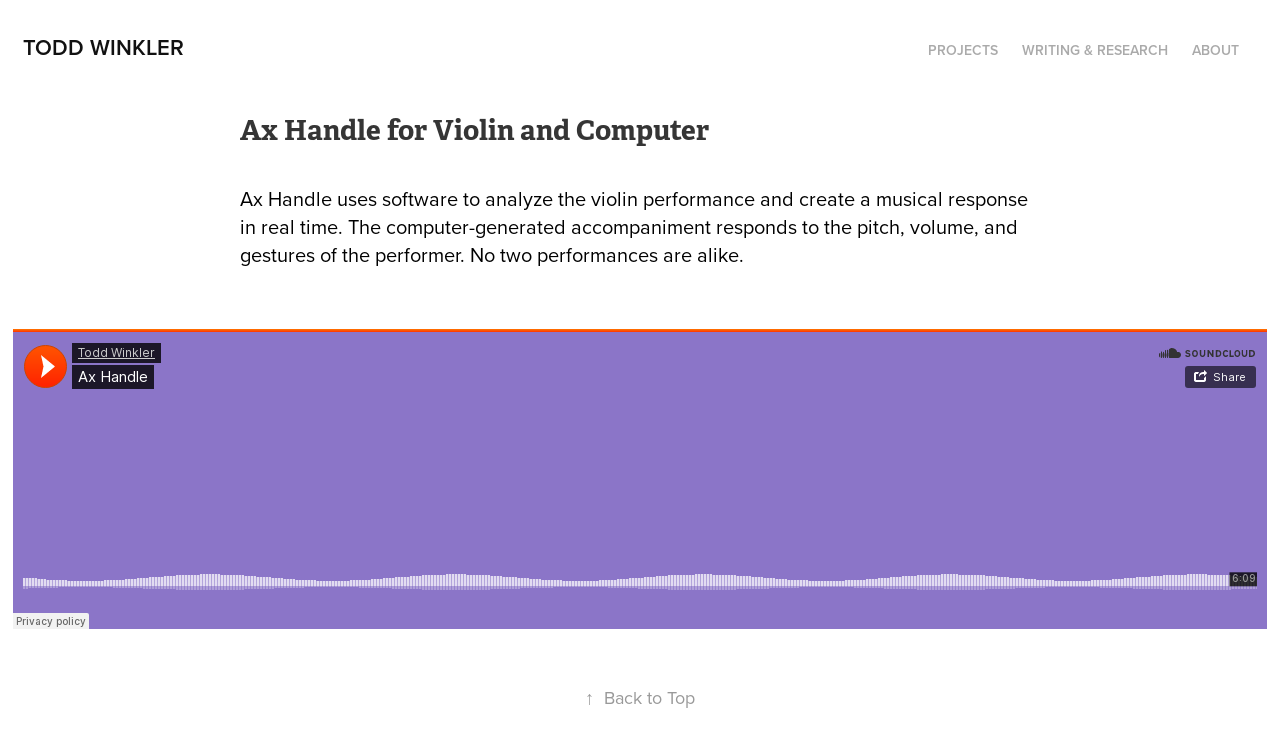

--- FILE ---
content_type: text/html; charset=utf-8
request_url: https://toddwinkler.art/ax-handle
body_size: 2888
content:
<!DOCTYPE HTML>
<html lang="en-US">
<head>
  <meta charset="UTF-8" />
  <meta name="viewport" content="width=device-width, initial-scale=1" />
      <meta name=description  content="Ax Handle uses software to analyze the violin performance and create a musical response in real time. The computer-generated accompaniment responds to the pitch, volume, and gestures of the performer. No two performances are alike." />
      <meta name=twitter:card  content="summary_large_image" />
      <meta name=twitter:site  content="@AdobePortfolio" />
      <meta  property=og:title content="Todd Winkler - Ax Handle for Violin and Computer" />
      <meta  property=og:description content="Ax Handle uses software to analyze the violin performance and create a musical response in real time. The computer-generated accompaniment responds to the pitch, volume, and gestures of the performer. No two performances are alike." />
      <link rel="icon" href="[data-uri]"  />
      <link rel="stylesheet" href="/dist/css/main.css" type="text/css" />
      <link rel="stylesheet" href="https://pro2-bar-s3-cdn-cf3.myportfolio.com/9d2aacc450899fd8609bb31ea19ae7da/efd0bf0307ae71f0a93628bf528afa3d1595513603.css?h=7a53d4d0fb6da926d39a3ba3d25cc912" type="text/css" />
    <link rel="canonical" href="https://todd-winkler.myportfolio.com/ax-handle" />
      <title>Todd Winkler - Ax Handle for Violin and Computer</title>
    <script type="text/javascript" src="//use.typekit.net/ik/[base64].js?cb=35f77bfb8b50944859ea3d3804e7194e7a3173fb" async onload="
    try {
      window.Typekit.load();
    } catch (e) {
      console.warn('Typekit not loaded.');
    }
    "></script>
</head>
        <body class="transition-enabled">  <div class='page-background-video page-background-video-with-panel'>
  </div>
  <div class="js-responsive-nav">
    <div class="responsive-nav has-social">
      <div class="close-responsive-click-area js-close-responsive-nav">
        <div class="close-responsive-button"></div>
      </div>
          <div class="nav-container">
            <nav class="js-editable-target editable" data-hover-hint="nav">
                <div class="gallery-title"><a href="/projects" >Projects</a></div>
                <div class="gallery-title"><a href="/writing-and-research" >Writing &amp; Research</a></div>
      <div class="page-title">
        <a href="/about" >About</a>
      </div>
                <div class="social pf-nav-social">
                  <ul>
                  </ul>
                </div>
            </nav>
          </div>
    </div>
  </div>
  <div class="site-wrap cfix js-site-wrap">
    <div class="site-container">
      <div class="site-content e2e-site-content">
        <header class="site-header">
          <div class="logo-container">
              <div class="logo-wrap js-editable-target editable" data-hover-hint="logo">
                    <div class="logo e2e-site-logo-text logo-text  ">
    <a href="/projects" class="preserve-whitespace">Todd Winkler</a>

</div>
              </div>
  <div class="hamburger-click-area js-hamburger">
    <div class="hamburger">
      <i></i>
      <i></i>
      <i></i>
    </div>
  </div>
          </div>
              <div class="nav-container">
                <nav class="js-editable-target editable" data-hover-hint="nav">
                <div class="gallery-title"><a href="/projects" >Projects</a></div>
                <div class="gallery-title"><a href="/writing-and-research" >Writing &amp; Research</a></div>
      <div class="page-title">
        <a href="/about" >About</a>
      </div>
                    <div class="social pf-nav-social">
                      <ul>
                      </ul>
                    </div>
                </nav>
              </div>
        </header>
        <main>
  <div class="page-container js-editable-target editable" data-context="page.page.container" data-hover-hint="pageContainer">
    <section class="page standard-modules">
        <header class="page-header content js-editable-target editable" data-context="pages" data-identity="id:p5dcef3883faaa3107c5cbed2e2cbc5abe1efce477c2b6e7e7f926" data-hover-hint="pageHeader" data-hover-hint-id="p5dcef3883faaa3107c5cbed2e2cbc5abe1efce477c2b6e7e7f926">
            <h1 class="title preserve-whitespace e2e-site-logo-text">Ax Handle for Violin and Computer</h1>
            <p class="description">Ax Handle uses software to analyze the violin performance and create a musical response in real time. The computer-generated accompaniment responds to the pitch, volume, and gestures of the performer. No two performances are alike.</p>
        </header>
      <div class="page-content js-page-content js-editable-target editable" data-context="pages" data-identity="id:p5dcef3883faaa3107c5cbed2e2cbc5abe1efce477c2b6e7e7f926" data-section="Page Info">
        <div id="project-canvas" class="js-project-modules modules content">
          <div id="project-modules">
              
              
              
              
              <div class="project-module module embed project-module-embed editable js-editable js-project-module">
  <div class="embed-dimensions" style="max-width: 100%; max-height: 300px; margin: 0 auto;">
                 <div class="embed-aspect-ratio" style="padding-bottom: 300px; position: relative; height: 0;">
                   <iframe scrolling="no" frameborder="no" src="https://w.soundcloud.com/player/?url=https%3A//api.soundcloud.com/tracks/235002559&amp;color=%23ff5500&amp;auto_play=false&amp;hide_related=false&amp;show_comments=true&amp;show_user=true&amp;show_reposts=false&amp;show_teaser=true&amp;visual=true" style="position:absolute; top:0; left:0; width:100%; height:100%;" class="embed-content"></iframe>
                 </div>
               </div>
</div>

              
              
              
              
              
          </div>
        </div>
      </div>
    </section>
        <section class="back-to-top js-editable-target editable" data-hover-hint="backToTop">
          <a href="#"><span class="arrow">&uarr;</span><span class="preserve-whitespace">Back to Top</span></a>
        </section>
        <a class="back-to-top-fixed js-editable-target editable js-back-to-top back-to-top-fixed-with-panel" data-hover-hint="backToTop" href="#">
          <svg version="1.1" id="Layer_1" xmlns="http://www.w3.org/2000/svg" xmlns:xlink="http://www.w3.org/1999/xlink" x="0px" y="0px"
           viewBox="0 0 26 26" style="enable-background:new 0 0 26 26;" xml:space="preserve" class="icon icon-back-to-top">
          <g>
            <path d="M13.8,1.3L21.6,9c0.1,0.1,0.1,0.3,0.2,0.4c0.1,0.1,0.1,0.3,0.1,0.4s0,0.3-0.1,0.4c-0.1,0.1-0.1,0.3-0.3,0.4
              c-0.1,0.1-0.2,0.2-0.4,0.3c-0.2,0.1-0.3,0.1-0.4,0.1c-0.1,0-0.3,0-0.4-0.1c-0.2-0.1-0.3-0.2-0.4-0.3L14.2,5l0,19.1
              c0,0.2-0.1,0.3-0.1,0.5c0,0.1-0.1,0.3-0.3,0.4c-0.1,0.1-0.2,0.2-0.4,0.3c-0.1,0.1-0.3,0.1-0.5,0.1c-0.1,0-0.3,0-0.4-0.1
              c-0.1-0.1-0.3-0.1-0.4-0.3c-0.1-0.1-0.2-0.2-0.3-0.4c-0.1-0.1-0.1-0.3-0.1-0.5l0-19.1l-5.7,5.7C6,10.8,5.8,10.9,5.7,11
              c-0.1,0.1-0.3,0.1-0.4,0.1c-0.2,0-0.3,0-0.4-0.1c-0.1-0.1-0.3-0.2-0.4-0.3c-0.1-0.1-0.1-0.2-0.2-0.4C4.1,10.2,4,10.1,4.1,9.9
              c0-0.1,0-0.3,0.1-0.4c0-0.1,0.1-0.3,0.3-0.4l7.7-7.8c0.1,0,0.2-0.1,0.2-0.1c0,0,0.1-0.1,0.2-0.1c0.1,0,0.2,0,0.2-0.1
              c0.1,0,0.1,0,0.2,0c0,0,0.1,0,0.2,0c0.1,0,0.2,0,0.2,0.1c0.1,0,0.1,0.1,0.2,0.1C13.7,1.2,13.8,1.2,13.8,1.3z"/>
          </g>
          </svg>
        </a>
  </div>
              <footer class="site-footer js-editable-target editable" data-hover-hint="footer">
                <div class="footer-text">
                  Powered by <a href="http://portfolio.adobe.com" target="_blank">Adobe Portfolio</a>
                </div>
              </footer>
        </main>
      </div>
    </div>
  </div>
</body>
<script type="text/javascript">
  // fix for Safari's back/forward cache
  window.onpageshow = function(e) {
    if (e.persisted) { window.location.reload(); }
  };
</script>
  <script type="text/javascript">var __config__ = {"page_id":"p5dcef3883faaa3107c5cbed2e2cbc5abe1efce477c2b6e7e7f926","theme":{"name":"geometric"},"pageTransition":true,"linkTransition":true,"disableDownload":false,"localizedValidationMessages":{"required":"This field is required","Email":"This field must be a valid email address"},"lightbox":{"enabled":false},"cookie_banner":{"enabled":false}};</script>
  <script type="text/javascript" src="/site/translations?cb=35f77bfb8b50944859ea3d3804e7194e7a3173fb"></script>
  <script type="text/javascript" src="/dist/js/main.js?cb=35f77bfb8b50944859ea3d3804e7194e7a3173fb"></script>
</html>
